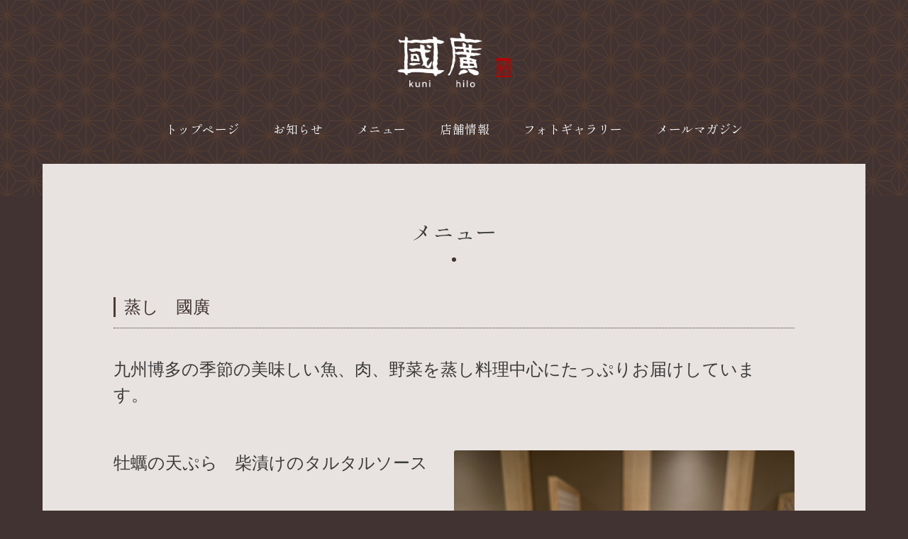

--- FILE ---
content_type: text/html; charset=utf-8
request_url: https://kunihilo.net/menu/c1167092
body_size: 3159
content:
<!DOCTYPE html>

<!--[if IE 9 ]><html lang="ja" class="ie9"><![endif]-->
<!--[if (gt IE 9)|!(IE)]><!--><html lang="ja"><!--<![endif]-->
<head>
  <!-- Oneplate: ver.202007200000 -->
  <meta charset="utf-8" />
  <title>メニュー &gt; 蒸し　國廣 - 博多で魚が美味しい居酒屋｜博多春吉｜赤坂｜東京　芝大門</title>
  <meta name="viewport" content="width=device-width,initial-scale=1.0,minimum-scale=1.0">

  <meta name="description" content="メニュー &gt; 蒸し　國廣 | ">
  <meta name="keywords" content="">

  <meta property="og:title" content="博多で魚が美味しい居酒屋｜博多春吉｜赤坂｜東京　芝大門">
  <meta property="og:image" content="https://cdn.goope.jp/199439/230320194003vk6f.png">
  <meta property="og:site_name" content="博多で魚が美味しい居酒屋｜博多春吉｜赤坂｜東京　芝大門">
  
  <link rel="alternate" type="application/rss+xml" title="博多で魚が美味しい居酒屋｜博多春吉｜赤坂｜東京　芝大門 / RSS" href="/feed.rss">
  <link rel="stylesheet" href="//fonts.googleapis.com/css?family=Questrial">
  <link rel="stylesheet" href="//fonts.googleapis.com/css2?family=Shippori+Mincho:wght@400;500;600&display=swap">
  <link rel="stylesheet" href="//fonts.googleapis.com/css2?family=Overpass:wght@400;500;600&display=swap">
  <link rel="stylesheet" href="/style.css?834054-1682405893?20200710">
  <link rel="stylesheet" href="/css/font-awesome/css/font-awesome.min.css">
  <link rel="stylesheet" href="/assets/slick/slick.css">

  <script src="/assets/jquery/jquery-3.5.1.min.js"></script>
  <script src="/js/tooltip.js"></script>
  <script src="/assets/clipsquareimage/jquery.clipsquareimage.js"></script>
<!-- Google tag (gtag.js) -->
<script async src="https://www.googletagmanager.com/gtag/js?id=G-2516TKD16K"></script>
<script>
  window.dataLayer = window.dataLayer || [];
  function gtag(){dataLayer.push(arguments);}
  gtag('js', new Date());

  gtag('config', 'G-2516TKD16K');
</script>

</head>
<body id="menu">

  <div class="totop">
    <i class="button fa fa-angle-up"></i>
  </div>

  <div id="container">

    <!-- #header -->
    <div id="header" class="cd-header">
      <div class="inner">

      <div class="element shop_tel" data-shoptel="092-707-1585">
        <div>
          <i class="fa fa-phone-square"></i>&nbsp;092-707-1585
        </div>
      </div>

      <h1 class="element logo">
        <a class="shop_sitename" href="https://kunihilo.net"><img src='//cdn.goope.jp/199439/230320194003vk6f.png' alt='博多で魚が美味しい居酒屋｜博多春吉｜赤坂｜東京　芝大門' /></a>
      </h1>

      <div class="element site_description">
        <span></span>
      </div>

      <div class="element navi pc">
        <ul class="navi_list">
          
          <li class="navi_top">
            <a href="/" >トップページ</a>
          </li>
          
          <li class="navi_info">
            <a href="/info" >お知らせ</a>
          </li>
          
          <li class="navi_menu active">
            <a href="/menu" >メニュー</a><ul class="sub_navi">
<li><a href='/menu/c1167091'>國廣　あげは（20）</a></li>
<li><a href='/menu/c1167092' class='active'>蒸し　國廣（14）</a></li>
<li><a href='/menu/c1167093'>國廣　芝大門店（3）</a></li>
</ul>

          </li>
          
          <li class="navi_about">
            <a href="/about" >店舗情報</a>
          </li>
          
          <li class="navi_photo">
            <a href="/photo" >フォトギャラリー</a>
          </li>
          
          <li class="thickbox navi_melmaga">
            <a href="/pc/melmaga/kunihilo/?width=550&height=500&inlineId=myOnPageContent&keepThis=true&TB_iframe=true" target="_blank">メールマガジン</a>
          </li>
          
        </ul>
      </div>
      <!-- /#navi -->

      </div>
      <!-- /.inner -->

      <div class="navi mobile"></div>

      <div id="button_navi">
        <div class="navi_trigger cd-primary-nav-trigger">
          <i class="fa fa-navicon"></i>
        </div>
      </div>

    </div>
    <!-- /#header -->

    <div id="content">

<!-- CONTENT ----------------------------------------------------------------------- -->












<!----------------------------------------------
ページ：メニュー
---------------------------------------------->
<script src="/js/theme_oneplate/menu.js?20151028"></script>

<div class="inner">

  <h2 class="page_title">
    メニュー
  </h2>

  
  <div class="list">
    <div class="category_title">
      <span>蒸し　國廣</span>
    </div>

    
    <div class="article">
      <div class="photo">
        <img src="" alt="" />
      </div>

      <h3 class="article_title">
        <span class="recommend"></span><a href="/menu/995999">九州博多の季節の美味しい魚、肉、野菜を蒸し料理中心にたっぷりお届けしています。</a>
      </h3>

      <div class="price">
        
      </div>

      <div class="text textfield">
        
      </div>
    </div>
    <!-- /.article -->
    
    <div class="article">
      <div class="photo">
        <img src="//cdn.goope.jp/199439/230422174337-64439e3997ec3_l.jpg" alt="" />
      </div>

      <h3 class="article_title">
        <span class="recommend"></span><a href="/menu/998018">牡蠣の天ぷら　柴漬けのタルタルソース</a>
      </h3>

      <div class="price">
        
      </div>

      <div class="text textfield">
        
      </div>
    </div>
    <!-- /.article -->
    
    <div class="article">
      <div class="photo">
        <img src="//cdn.goope.jp/199439/230410154737-6433b109e17b4_l.jpg" alt="" />
      </div>

      <h3 class="article_title">
        <span class="recommend"></span><a href="/menu/996290">仕入れの都合でかわりますが、新鮮刺し盛り合せ</a>
      </h3>

      <div class="price">
        
      </div>

      <div class="text textfield">
        
      </div>
    </div>
    <!-- /.article -->
    
    <div class="article">
      <div class="photo">
        <img src="//cdn.goope.jp/199439/230422173821-64439cfde0121_l.jpg" alt="" />
      </div>

      <h3 class="article_title">
        <span class="recommend"></span><a href="/menu/998015">五島産　ハーブ鯖刺し</a>
      </h3>

      <div class="price">
        
      </div>

      <div class="text textfield">
        
      </div>
    </div>
    <!-- /.article -->
    
    <div class="article">
      <div class="photo">
        <img src="//cdn.goope.jp/199439/230422173208-64439b880b890_l.jpg" alt="" />
      </div>

      <h3 class="article_title">
        <span class="recommend"><img src='/img/icon/recommend.gif'/></span><a href="/menu/998011">鰆（さわら）炙り刺し</a>
      </h3>

      <div class="price">
        
      </div>

      <div class="text textfield">
        
      </div>
    </div>
    <!-- /.article -->
    
    <div class="article">
      <div class="photo">
        <img src="//cdn.goope.jp/199439/230422173924-64439d3c4cff6_l.jpg" alt="" />
      </div>

      <h3 class="article_title">
        <span class="recommend"></span><a href="/menu/998016">特選A-5佐賀牛のせいろ蒸し</a>
      </h3>

      <div class="price">
        
      </div>

      <div class="text textfield">
        
      </div>
    </div>
    <!-- /.article -->
    
    <div class="article">
      <div class="photo">
        <img src="//cdn.goope.jp/199439/230410154752-6433b118b55e0_l.jpg" alt="" />
      </div>

      <h3 class="article_title">
        <span class="recommend"></span><a href="/menu/996291">名物せいろ蒸し　蒸ししゃぶ</a>
      </h3>

      <div class="price">
        
      </div>

      <div class="text textfield">
        
      </div>
    </div>
    <!-- /.article -->
    
    <div class="article">
      <div class="photo">
        <img src="//cdn.goope.jp/199439/230422173713-64439cb96c309_l.jpg" alt="" />
      </div>

      <h3 class="article_title">
        <span class="recommend"></span><a href="/menu/998014">博多地鶏の炙り蒸ししゃぶ</a>
      </h3>

      <div class="price">
        
      </div>

      <div class="text textfield">
        
      </div>
    </div>
    <!-- /.article -->
    
    <div class="article">
      <div class="photo">
        <img src="//cdn.goope.jp/199439/230422173430-64439c1692e53_l.jpg" alt="" />
      </div>

      <h3 class="article_title">
        <span class="recommend"></span><a href="/menu/998013">金目鯛白髪葱蒸し</a>
      </h3>

      <div class="price">
        
      </div>

      <div class="text textfield">
        
      </div>
    </div>
    <!-- /.article -->
    
    <div class="article">
      <div class="photo">
        <img src="//cdn.goope.jp/199439/230422174010-64439d6a23f34_l.jpg" alt="" />
      </div>

      <h3 class="article_title">
        <span class="recommend"></span><a href="/menu/998017">椎茸、鱈と鱧のすり身蒸し柚子あん</a>
      </h3>

      <div class="price">
        
      </div>

      <div class="text textfield">
        
      </div>
    </div>
    <!-- /.article -->
    
    <div class="article">
      <div class="photo">
        <img src="//cdn.goope.jp/199439/230328144744-64227f80650d9_l.jpg" alt="" />
      </div>

      <h3 class="article_title">
        <span class="recommend"></span><a href="/menu/994356">黒豚肉シュウマイ</a>
      </h3>

      <div class="price">
        
      </div>

      <div class="text textfield">
        
      </div>
    </div>
    <!-- /.article -->
    
    <div class="article">
      <div class="photo">
        <img src="//cdn.goope.jp/199439/230424142903-6446139fa485b_l.jpg" alt="" />
      </div>

      <h3 class="article_title">
        <span class="recommend"></span><a href="/menu/998012">金目鯛の煮つけ</a>
      </h3>

      <div class="price">
        
      </div>

      <div class="text textfield">
        
      </div>
    </div>
    <!-- /.article -->
    
    <div class="article">
      <div class="photo">
        <img src="//cdn.goope.jp/199439/230410154818-6433b132be9bf_l.jpg" alt="" />
      </div>

      <h3 class="article_title">
        <span class="recommend"></span><a href="/menu/996293">優しいお味！國廣の出汁巻き玉子</a>
      </h3>

      <div class="price">
        
      </div>

      <div class="text textfield">
        
      </div>
    </div>
    <!-- /.article -->
    
    <div class="article">
      <div class="photo">
        <img src="//cdn.goope.jp/199439/230410154808-6433b128438a9_l.jpg" alt="" />
      </div>

      <h3 class="article_title">
        <span class="recommend"></span><a href="/menu/996292">季節の茶わん蒸し</a>
      </h3>

      <div class="price">
        
      </div>

      <div class="text textfield">
        
      </div>
    </div>
    <!-- /.article -->
    

  </div>
  

</div>
<!-- /.inner -->





















<!-- CONTENT ----------------------------------------------------------------------- -->

    </div>
    <!-- /#content -->


    
    <div class="autopagerize_insert_before"></div>

    <div class="pager">
      <div class="inner">
        <div>
           <a href="/menu/c1167092" class='chk'>1</a>
        </div>
      </div>
    </div>
    


    <div class="gadgets">
      <div class="inner">
      </div>
    </div>

    <div class="sidebar">
      <div class="inner">

        <div class="block today_area">
          <h3>Schedule</h3>
          <dl>
            <dt class="today_title">
              2026.01.17 Saturday
            </dt>
            
          </dl>
        </div>

        <div class="block counter_area">
          <h3>Counter</h3>
          <div>Today: <span class="num">94</span></div>
          <div>Yesterday: <span class="num">124</span></div>
          <div>Total: <span class="num">143568</span></div>
        </div>

        <div class="block qr_area">
          <h3>Mobile</h3>
          <img src="//r.goope.jp/qr/kunihilo"width="100" height="100" />
        </div>

      </div>
    </div>

    <div class="social">
      <div class="inner"><div id="navi_parts">
<div class="navi_parts_detail">
<a href="https://lin.ee/WdVSXBP"><img src="https://scdn.line-apps.com/n/line_add_friends/btn/ja.png" alt="友だち追加" height="36" border="0"></a>
</div>
</div>
</div>
    </div>

    <div id="footer">
        <div class="inner">

          <div class="social_icons">
            

            

            
            <a href="https://www.instagram.com/kunihiro.ageha/" target="_blank">
              <span class="icon-instagram"></span>
            </a>
            
          </div>

          

          <div class="copyright">
            &copy;2026 <a href="https://kunihilo.net">kunihilo</a>. All Rights Reserved.
          </div>

          <div>
            <div class="powered">
              Powered by <a class="link_color_02" href="https://goope.jp/">グーペ</a> /
              <a class="link_color_02" href="https://admin.goope.jp/">Admin</a>
            </div>

            <div class="shop_rss">
              <span>/ </span><a href="/feed.rss">RSS</a>
            </div>
          </div>

        </div>
    </div>

  </div>
  <!-- /#container -->

  <script src="/assets/colorbox/jquery.colorbox-1.6.4.min.js"></script>
  <script src="/assets/slick/slick.js"></script>
  <script src="/assets/lineup/jquery-lineup.min.js"></script>
  <script src="/assets/tile/tile.js"></script>
  <script src="/js/theme_oneplate/init.js?20200710"></script>

</body>
</html>


--- FILE ---
content_type: text/css; charset=utf-8
request_url: https://kunihilo.net/style.css?834054-1682405893?20200710
body_size: 10998
content:
@charset "utf-8";
/*
 Oneplate: ver.201709290000
*/
/*
 reset
*/
* {
  box-sizing: border-box;
  border-collapse: collapse;
  overflow-wrap: break-word;
}
h1,
h2,
h3,
h4,
h5,
h6,
ul,
ol,
li,
dl,
dt,
dd {
  margin: 0;
  padding: 0;
  list-style: none;
  font-weight: normal;
}
table {
  border-collapse: collapse;
}
a img {
  border: none;
}
@media screen and (min-width: 1025px) {
  a[href^="tel:"] {
    pointer-events: none;
  }
}
.hotspot {
  cursor: pointer;
}
#tt {
  position: absolute;
  display: block;
  background: url(/img/tooltip/tt_left.gif) top left no-repeat;
}
#tttop {
  display: block;
  height: 5px;
  margin-left: 5px;
  background: url(/img/tooltip/tt_top.gif) top right no-repeat;
  overflow: hidden;
}
#ttcont {
  display: block;
  padding: 2px 12px 3px 7px;
  margin-left: 5px;
  background: #ccc;
  color: #333;
  font-size: 10px;
  line-height: 16px;
}
#ttcont div.schedule_title {
  font-size: 13px;
}
#ttcont div.schedule_body {
  font-size: 11px;
}
#ttbot {
  display: block;
  height: 5px;
  margin-left: 5px;
  background: url(/img/tooltip/tt_bottom.gif) top right no-repeat;
  overflow: hidden;
}
/*
 パーツ表示切替用style
*/
.site_description {
  display: block;
}
.shop_name {
  display: block;
}
.shop_tel {
  display: none;
}
.shop_rss {
  display: none;
}
.today_area {
  display: none;
}
.qr_area {
  display: none;
}
.counter_area {
  display: none;
}
.copyright {
  display: block;
  font-size: 13px;
  font-size: 1.3rem;
  letter-spacing: 1px;
  opacity: 0.7;
}
@media only screen and (max-width: 1080px) {
  .copyright {
    font-size: 10px;
    font-size: 1rem;
  }
}

.powered {
  display: none;
}
/*
 link(default)
*/
a:link,
a:visited {
  text-decoration: none;
  color: #3a3a3a;
}
a:hover,
a:active {
  text-decoration: none;
  color: #3a3a3a;
}
/*
 html / body / container
*/
html {
  font-size: 62.5%;
  line-height: 1.8;
  font-family: 'Questrial', 'ヒラギノ角ゴ Pro', 'Hiragino Kaku Gothic Pro', 'メイリオ', Meiryo, sans-serif;
}
@media only screen and (max-width: 600px) {
  html {
    line-height: 1.6;
  }
}
body {
  margin: 0;
  padding: 0;
  background-color: #413331;
  background-image: url(https://cdn.goope.jp/199439/230322200023-641adfc7b638f.png);
  background-repeat:repeat-x;
  background-position: top center;
  font-size: 16px;
  font-size: 1.6em;
  color: #3a3a3a;
  -webkit-font-smoothing: antialiased;
  -moz-osx-font-smoothing: grayscale;
  overflow-y: scroll;
  font-family: -apple-system, BlinkMacSystemFont, "Helvetica Neue", HelveticaNeue, YuGothic, "Yu Gothic", Verdana, Meiryo, sans-serif;
  -webkit-text-size-adjust: none;
  -webkit-font-smoothing: antialiased;
  -moz-osx-font-smoothing: grayscale;
}
@media only screen and (min-width: 1025px) {
  body {
    font-weight: 500;
  }
}
@media only screen and (max-width: 768px) {
  body {
    overflow-x: hidden;
    font-size: 15px;
    font-size: 1.5em;
  }
}

@media only screen and (max-width: 420px) {
  #container {
    overflow-x: hidden;
  }
}

/*
 header
*/
#header {
  position: relative;
  left: 0;
  top: 0;
  z-index: 1000;
  width: 100%;
  margin: 0 auto;
  padding: 35px 0 25px;
  -webkit-transition: top .5s;
  transition: top .5s;
}
#header > .inner {
  zoom: 1;
  position: relative;
  width: 100%;
  max-width: 960px;
  min-height: 160px;
  margin: 0 auto;
}
@media only screen and (max-width: 768px) {
  #header > .inner {
    min-height: auto;
  }
}
#header > .inner:after {
  content: '';
  display: block;
  clear: both;
}
@media only screen and (max-width: 1000px) {
  #header > .inner {
    padding-left: 20px;
    padding-right: 20px;
  }
}
#header .element {
  text-align: center;
  line-height: 1.2;
}
#header .logo {
  margin: .3em 0 .3em;
  font-weight: normal;
  font-size: 36px;
  font-size: 3.6rem;
}
#header .logo a img {
  max-width: 80%;
}
@media only screen and (max-width: 800px) {
  #header .logo {
    margin: .2em auto .2em;
    max-width: 80%;
  }
  #header .logo a {
    display: block;
    max-width: 130px;
    margin-left: auto;
    margin-right: auto;
  }
  #header .logo a img {
    max-width: 100%;
    margin-left: auto;
    margin-right: auto;
  }
}
#header .site_description {
  margin: .3em 0;
  font-size: 13px;
  font-size: 1.3rem;
}
@media only screen and (max-width: 800px) {
  #header .site_description {
    max-width: 80%;
    margin-left: auto;
    margin-right: auto;
  }
}
#header .shop_tel {
  position: relative;
  right: 0;
  top: 0;
  margin: 0;
  text-align: right;
  font-size: 20px;
  font-size: 2rem;
  line-height: 1;
}
#header .shop_tel i {
  font-size: 18px;
  font-size: 1.8rem;
}
@media only screen and (max-width: 800px) {
  #header .shop_tel {
    text-align: center;
  }
}
#header .navi.pc {
  margin: 35px 0 0;
  font-size: 17px;
  font-size: 1.7rem;
  font-family: 'Shippori Mincho', serif;
  color: #fff;
  letter-spacing: .5px;
}
#header .navi.pc li {
  display: inline-block;
  margin: 0 13px;
}
#header .navi.pc li a {
  display: block;
  padding: .3em .5em;
  -ms-border-radius: 3px;
  border-radius: 3px;
  color: #fff;
  transition: .5s;
}
#header .navi.pc li a:hover {
  opacity: 0.6;
}

#header .navi.pc li.active:hover a {
  -ms-border-radius: 3px 3px 0 0;
  border-radius: 3px 3px 0 0;
}

/*プルダウン非表示
#header .navi.pc li.active:hover .sub_navi {
  display: block;
}*/
#header .navi.pc .sub_navi {
  display: none;
  position: absolute;
  background: #211f1e;
  -ms-border-radius: 0 3px 3px 3px;
  border-radius: 0 3px 3px 3px;
  padding: 10px;
}
#header .navi.pc .sub_navi li {
  display: block;
  margin: 0;
  text-align: left;
}
#header .navi.pc .sub_navi li a {
  background: none;
  font-size: 16px;
  font-size: 1.6rem;
  padding: 0.4em 0.5em;
}
#header .navi.pc .sub_navi li a:hover {
  opacity: 0.8;
}
@media only screen and (max-width: 800px) {
  #header .navi.pc {
    display: none;
  }
}
#header.is-scroll {
  -webkit-transition: top .5s;
  transition: top .5s;
  position: fixed;
  top: 0;
  padding: 0;
  background-color: rgba(65, 51, 49, 0.95);
}
#header.is-scroll > .inner {
  min-height: 0;
  margin: 0 auto;
  padding-top: 20px;
  padding-bottom: 20px;
}
@media only screen and (max-width: 800px) {
  #header.is-scroll > .inner {
    padding-top: 0;
    padding-bottom: 0;
  }
}
#header.is-scroll .logo {
  display: none;
}
#header.is-scroll .logo a img {
  max-width: 200px;
  max-height: 60px;
}
@media only screen and (max-width: 420px) {
  #header.is-scroll .logo a img {
    max-width: 100px;
    max-height: 50px;
  }
}
@media only screen and (max-width: 800px) {
  #header.is-scroll .logo {
    display: block;
    margin-top: .3em;
  }
}
#header.is-scroll .site_description {
  margin: 0;
}
#header.is-scroll .site_description span {
  display: none;
}
#header.is-scroll .shop_tel {
  display: none;
}
#header.is-scroll .navi.pc {
  margin: 0;
}
#header.hide {
  top: -200px;
}
#header .navi.mobile {
  position: absolute;
  left: 0;
  top: 0;
  display: none;
  width: 100%;
  padding: 6em 2em 3em;
  background: rgba(65, 51,49, 0.95);
}
@media only screen and (max-width: 420px) {
  #header .navi.mobile {
    padding: 4em .5em 3em;
  }
}
#header .navi.mobile ul {
  position: relative;
  width: 85%;
  list-style: none;
  margin: 0 auto;
  padding: 0;
}
#header .navi.mobile ul li {
  display: block;
  max-width: 800px;
  margin: 0 auto;
  text-align: center;
  border-bottom: 1px solid rgba(255, 255, 255, 0.2);
}
#header .navi.mobile ul li a {
  position: relative;
  display: block;
  padding: 24px 0px;
  text-decoration: none;
  font-size: 19px;
  font-size: 1.9rem;
  font-family: 'Shippori Mincho', serif;
  letter-spacing: 1px;
  color: #fff;
}
@media only screen and (max-width: 420px) {
  #header .navi.mobile ul li a {
    padding: 20px 0px;
    font-size: 17px;
    font-size: 1.7rem;
  }
}
#header .navi.mobile ul li a::after{
  display: block;
  content: '';
  position: absolute;
  vertical-align: middle;
  top: 0;
  bottom: 0;
  right: 10px;
  margin: auto;
  width: 10px;
  height: 10px;
  border-right: 1px solid rgba(255, 255, 255, 0.5);
  border-bottom: 1px solid rgba(255, 255, 255, 0.5);
  -webkit-transform: rotate(-45deg);
  transform: rotate(-45deg);
}
#header .navi.mobile ul li.active {
  background: rgba(33, 31, 30, 0.5);
}
#header .navi.mobile ul li.active > a {
  background: transparent;
  cursor: default;
}
#header .navi.mobile ul li .sub_navi {
  width: 100%;
  margin: 0;
  padding: 0px 0px 0px 30px;
}
#header .navi.mobile ul li .sub_navi li {
  border-top: 1px dotted rgba(255, 255, 255, 0.5);
  border-bottom: none;
}
#header .navi.mobile ul li .sub_navi li:first-child {
  margin: 0;
}
#header .navi.mobile ul li .sub_navi li a {
  padding: 16px 0px;
  font-size: 15px;
  font-size: 1.5rem;
}
#header .navi.mobile ul li .sub_navi li a::after{
  width: 8px;
  height: 8px;
}
#header .navi.mobile ul li .sub_navi li a:hover {
  background: #c2c2c2;
}
#header #button_navi {
  position: absolute;
  right: 25px;
  top: 0;
  display: none;
  width: 24px;
  height: 100%;
}
@media only screen and (max-width: 800px) {
  #header #button_navi {
    display: block;
  }
  #header #button_navi div {
    position: absolute;
    left: 0;
    top: 40px;
    height: 30px;
    margin: -15px 0 0;
    font-size: 28px;
    font-size: 2.8rem;
    line-height: 30px;
    color: #fff;
  }
}
/*
 content, section
*/
#content {
  position: relative;
}
#content > .inner {
  max-width: 1160px;
  margin: 0 auto 40px;
  padding: 50px 100px 90px;
  background-color: #E8E3E0;
}
@media only screen and (max-width: 1000px) {
  #content > .inner {
    padding: 35px 20px 60px;
  }
}
@media only screen and (max-width: 420px) {
  #content > .inner {
    padding: 20px 20px 40px;
  }
}
#content h2 {
  font-weight: normal;
  font-size: 30px;
  font-size: 3rem;
  line-height: 1;
  font-family: 'Shippori Mincho', serif;
}
@media only screen and (max-width: 420px) {
  #content h2 {
    font-size: 24px;
    font-size: 2.4rem;
  }
}
#content h2.page_title {
  position: relative;
  margin: 30px 0 50px;
  text-align: center;
  padding-bottom: 28px;
}
@media only screen and (max-width: 768px) {
  #content h2.page_title {
    margin: 25px 0 45px;
    padding-bottom: 22px;
  }
}
@media only screen and (max-width: 420px) {
  #content h2.page_title {
    margin: 20px 0 30px;
  }
}


#content h2.page_title::before {
  background: #413331;
  border-radius: 50px;
  content: '';
  height: 6px;
  width: 6px;
  left: 0;
  right: 0;
  margin: auto;
  position: absolute;
  bottom: 0px;
}

.bg-wrapper{
  background-color: #E8E3E0;
}

/*
 pager
*/
.pager {
  zoom: 1;
  position: relative;
  margin: 0;
  font-family: 'Questrial', sans-serif;
}
.pager:after {
  content: '';
  display: block;
  clear: both;
}
.pager > .inner {
  max-width: 960px;
  margin: 0 auto;
  padding: 10px 0;
  padding-left: 20px;
  padding-right: 20px;
}
.pager > .inner div {
  zoom: 1;
  position: relative;
  text-align: center;
}
.pager > .inner div:after {
  content: '';
  display: block;
  clear: both;
}
.pager > .inner div a {
  display: inline-block;
  width: 40px;
  height: 40px;
  margin: 3px .15em;
  -ms-border-radius: 3px;
  border-radius: 3px;
  text-decoration: none;
  text-align: center;
  font-size: 22px;
  font-size: 2.2rem;
  line-height: 38px;
  color: #3a3a3a;
}
.pager > .inner div a.chk {
  background: #e8e8e8;
  cursor: default;
}
.pager > .inner div a:hover {
  background: #e8e8e8;
}
@media only screen and (max-width: 800px) {
  .pager .inner {
    position: relative;
    left: 0;
  }
  .pager .inner div {
    position: relative;
    left: 0;
  }
  .pager .inner div a {
    display: none;
    line-height: 42px;
  }
  .pager .inner div a.next,
  .pager .inner div a.prev {
    float: left;
    display: block;
    margin: 0;
    background: #e8e8e8;
    font-size: 24px;
    font-size: 2.4rem;
  }
  .pager .inner div a.next {
    float: right;
  }
  .pager .inner div a.chk {
    display: block;
    position: absolute;
    left: 50%;
    float: none;
    background: transparent;
    margin: 0 0 0 -20px;
    font-size: 30px;
    font-size: 3rem;
  }
}
/*
 gadgets
*/
.gadgets {
  margin: 50px 0 0;
}
.gadgets > .inner {
  max-width: 960px;
  margin: 0 auto;
  padding: 0;
  text-align: center;
  padding-left: 20px;
  padding-right: 20px;
}
.gadgets #navi_parts .navi_parts_detail {
  display: inline-block;
  vertical-align: middle;
  margin: 0 10px 10px;
}
.gadgets #navi_parts .navi_parts_detail img {
  display: block;
}
.gadgets #navi_parts .navi_parts_detail img.goog-te-gadget-icon {
  display: inline;
}
.gadgets #navi_parts .navi_parts_detail .goog-te-menu-value img {
  display: inline;
}
.gadgets #navi_parts .navi_parts_detail img,
.gadgets #navi_parts .navi_parts_detail iframe,
.gadgets #navi_parts .navi_parts_detail object,
.gadgets #navi_parts .navi_parts_detail embed {
  max-width: 100%;
  overflow: hidden;
}
/*
 sidebar
*/
.sidebar {
  margin: 50px 0 0;
}
.sidebar > .inner {
  max-width: 960px;
  margin: 0 auto;
  text-align: center;
}
@media only screen and (max-width: 1000px) {
  .sidebar > .inner {
    padding-left: 20px;
    padding-right: 20px;
  }
}
@media only screen and (max-width: 600px) {
  .sidebar > .inner {
    margin-bottom: -50px;
    border-top: 1px dotted #a9a9a9;
  }
}
.sidebar .block {
  width: 33%;
  vertical-align: top;
  margin: 0;
  padding: 0 3%;
  border-left: 1px dotted #a9a9a9;
  text-align: center;
}
.sidebar .block:first-child {
  margin: 0;
  border: none;
}
.sidebar .block h3 {
  margin: 0 0 10px;
  font-size: 26px;
  font-size: 2.6rem;
  line-height: 1;
}
@media only screen and (max-width: 800px) {
  .sidebar .block {
    width: 25%;
  }
}
@media only screen and (max-width: 600px) {
  .sidebar .block {
    width: 100%;
    margin: 0;
    padding: 20px 0;
    border-left: none;
    border-top: 1px dotted #a9a9a9;
    text-align: center;
  }
  .sidebar .block.qr_area {
    display: none !important;
  }
}
/*
 social
*/
.social {
  margin: 50px 0 0;
  padding: 40px 0 0;
  border-top: 1px dotted #a9a9a9;
}
.social > .inner {
  max-width: 960px;
  margin: 0 auto;
  text-align: center;
}
@media only screen and (max-width: 1000px) {
  .social > .inner {
    padding-left: 20px;
    padding-right: 20px;
  }
}
.social #social_widgets .social_widget {
  display: inline-block;
  height: 20px;
  margin: 10px 0 0 10px;
  vertical-align: middle;
}
.social #social_widgets .social_widget:first-child {
  margin-left: 0;
}
.social #social_widgets .social_widget#widget_facebook_like {
  width: 180px;
}
.social #social_widgets .social_widget#widget_facebook_like iframe {
  width: 180px;
}
.social #social_widgets .social_widget#widget_facebook_follow {
  width: 148px;
}
.social #social_widgets .social_widget#widget_facebook_follow.social_widget_facebook_follow iframe {
  width: 148px;
}
.social #social_widgets .social_widget#widget_facebook_follow.social_widget_facebook_likebox {
  width: 340px;
  height: 72px;
  overflow: hidden;
}
.social #social_widgets .social_widget#widget_facebook_follow.social_widget_facebook_likebox > div {
  display: inline-block;
  width: 340px;
}
@media only screen and (max-width: 600px) {
  .social #social_widgets .social_widget#widget_facebook_follow.social_widget_facebook_likebox {
    width: 100%;
    margin-left: 0;
  }
}
/*
 footer
*/
#footer {
  position: relative;
  z-index: 2;
  margin: 70px 0px 0px;
  padding: 0;
  text-align: center;
  color: #fff;
  background-color: #2D2624;
}
@media only screen and (max-width: 420px) {
  #footer {
    margin-top: 0px;
  }
}
#top#footer {
  margin-top: 0px;
}
#footer > .inner {
  zoom: 1;
  max-width: 960px;
  margin: 0 auto;
  padding: 40px 0 40px;
}
@media only screen and (max-width: 768px) {
  #footer > .inner {
    padding: 20px 0 20px;
  }
}

#footer > .inner:after {
  content: '';
  display: block;
  clear: both;
}
#footer > .inner a {
  color: #fff;
}
#footer > .inner a:hover {
  text-decoration: underline;
}
@media only screen and (max-width: 1080px) {
  #footer > .inner {
    padding-left: 20px;
    padding-right: 20px;
  }
}
#footer .social_icons {
  font-size: 29px;
  font-size: 2.9rem;
  line-height: 1;
}
#footer .social_icons a {
  display: inline-block;
  margin: 0;
  padding: .3em;
  -ms-border-radius: 3px;
  border-radius: 3px;
  vertical-align: bottom;
}
#footer .social_icons a:hover,
#footer .social_icons a:active {
  background: #e8e8e8;
  text-decoration: none;
}
#footer .social_icons a span {
  display: block;
}
#footer .shop_name {
  font-size: 30px;
  font-size: 3rem;
}
#footer .shop_name a {
  position: relative;
  padding: .3em .2em;
  background: transparent;
  -ms-border-radius: 3px;
  border-radius: 3px;
  text-decoration: none;
  -webkit-transition: background .15s;
  transition: background .15s;
}
#footer .shop_name a:hover {
  background: #e8e8e8;
  text-decoration: none;
}
/*
 totopボタン
*/
.totop {
  position: fixed;
  right: 15px;
  bottom: 15px;
  z-index: 10000;
  display: block;
  width: 44px;
  height: 44px;
}
.totop .button {
  visibility: hidden;
  display: block;
  width: 52px;
  height: 52px;
  margin: 0 0 0 auto;
  background: #211F1E;
  -ms-border-radius: 50px;
  border-radius: 50px;
  text-align: center;
  font-size: 30px;
  font-size: 3rem;
  line-height: 44px;
  color: #fff;
  transition: .5s;
}
.totop .button.is-visible {
  visibility: visible;
}
.totop .button:hover {
  opacity:0.8;
  cursor: pointer;
}
body.modal-open .totop,
body.navi-open .totop {
  display: none;
}
@font-face {
  font-family: 'icomoon';
  src: url('/css/social-icon-fonts/social-icon.eot?3koa62');
  src: url('/css/social-icon-fonts/social-icon.eot?3koa62#iefix') format('embedded-opentype'), url('/css/social-icon-fonts/social-icon.ttf?3koa62') format('truetype'), url('/css/social-icon-fonts/social-icon.woff?3koa62') format('woff'), url('/css/social-icon-fonts/social-icon.svg?3koa62#icomoon') format('svg');
  font-weight: normal;
  font-style: normal;
}
[class^='icon-'],
[class*='icon-'] {
  font-family: 'icomoon' !important;
  speak: none;
  font-style: normal;
  font-weight: normal;
  font-variant: normal;
  text-transform: none;
  line-height: 1;
  -webkit-font-smoothing: antialiased;
  -moz-osx-font-smoothing: grayscale;
}
.icon-instagram:before {
  content: '\e900';
}
.icon-facebook:before {
  content: '\e901';
}
.icon-twitter:before {
  content: '\e902';
}
/*
 WYSIWYGフィールド表示制御
*/
.textfield {
  zoom: 1;
}
.textfield:after {
  content: '';
  display: block;
  clear: both;
}
.textfield img {
  max-width: 100% !important;
  height: auto !important;
}
.textfield p {
  margin: .5em 0 0 !important;
}
.textfield p:first-child {
  margin: 0 !important;
}
@media only screen and (max-width: 800px) {
  .textfield table {
    width: 100% !important;
    height: auto !important;
  }
}
.textfield iframe {
  max-width: 100% !important;
}
.textfield ul li {
  list-style-type: disc;
  list-style-position: inside;
}
.textfield ol li {
  list-style-type: decimal;
  list-style-position: inside;
}
@media only screen and (max-width: 600px) {
  .wysiwyg_template_profile1,
  .wysiwyg_template_profile2 {
    display: block;
  }
}
@media only screen and (max-width: 600px) {
  .wysiwyg_template_profile1 tr,
  .wysiwyg_template_profile2 tr,
  .wysiwyg_template_profile1 td,
  .wysiwyg_template_profile2 td {
    display: block;
  }
}

/* TOPPAGE */

body#top #content > .inner {
  max-width: 960px;
  margin: 0 auto;
}

body#top .section > .inner {
  max-width: 1160px;
  margin: 50px auto 0;
}
@media only screen and (max-width: 1400px) {
  body#top .section > .inner {
    margin-top: 40px;
    padding-left: 35px;
    padding-right: 35px;
  }
}
@media only screen and (max-width: 768px) {
  body#top .section > .inner {
    margin-top: 30px;
    padding-left: 20px;
    padding-right: 20px;
  }
}
@media only screen and (max-width: 420px) {
  body#top .section > .inner {
    margin-top: 25px;
  }
}
body#top .section_title {
  display: block;
  text-align: center;
  font-size: 37px;
  font-size: 3.7rem;
  font-family: 'Shippori Mincho', serif;
}
@media only screen and (max-width: 1080px) {
  body#top .section_title {
    font-size: 30px;
    font-size: 3rem;
  }
}
@media only screen and (max-width: 768px) {
  body#top .section_title {
    font-size: 28px;
    font-size: 2.8rem;
  }
}
@media only screen and (max-width: 420px) {
  body#top .section_title {
    text-align: center !important;
    font-size: 22px;
    font-size: 2.2rem;
  }
}

body#top .btn_details {
  text-align: center;
}

body#top .btn_details a {
  position: relative;
  display: inline-block;
  padding: 19px 25px 19px 40px;
  line-height: 1;
  color: #fff;
  background-color: #211F1E;
  transition: .3s;
}
@media only screen and (max-width: 1080px) {
  body#top .btn_details a {
    font-size: 14px;
    font-size: 1.4rem;
  }
}
@media only screen and (max-width: 420px) {
  body#top .btn_details a {
    width: auto !important;
    padding: 15px 20px 15px 25px !important;
  }
}
body#top .btn_details a:hover {
  opacity: 0.9;
}
body#top #wrap_slider {
  position: relative;
  max-width: 1160px;
  height: 550px;
  margin: 0 auto;
}
@media only screen and (max-width: 800px) {
  body#top #wrap_slider {
    height: 450px;
  }
}
@media only screen and (max-width: 600px) {
  body#top #wrap_slider {
    height: 400px;
  }
}
@media only screen and (max-width: 420px) {
  body#top #wrap_slider {
    height: 280px;
  }
}
@-webkit-keyframes scaleImage {
  0% {
    -webkit-transform: scale3d(1, 1, 1);
    transform: scale3d(1, 1, 1);
  }
  100% {
    -webkit-transform: scale3d(1, 1, 1);
    transform: scale3d(1, 1, 1);
  }
}
@keyframes scaleImage {
  0% {
    -webkit-transform: scale3d(1, 1, 1);
    transform: scale3d(1, 1, 1);
  }
  100% {
    -webkit-transform: scale3d(1, 1, 1);
    transform: scale3d(1, 1, 1);
  }
}
@-webkit-keyframes scaleImageMove {
  0% {
    -webkit-transform: scale3d(1, 1, 1);
    transform: scale3d(1, 1, 1);
  }
  100% {
    -webkit-transform: scale3d(1.1, 1.1, 1.1);
    transform: scale3d(1.1, 1.1, 1.1);
  }
}
@keyframes scaleImageMove {
  0% {
    -webkit-transform: scale3d(1, 1, 1);
    transform: scale3d(1, 1, 1);
  }
  100% {
    -webkit-transform: scale3d(1.1, 1.1, 1.1);
    transform: scale3d(1.1, 1.1, 1.1);
  }
}
@-webkit-keyframes textFadeIn {
  0% {
    opacity: 0;
  }
  100% {
    opacity: 1;
  }
}
@keyframes textFadeIn {
  0% {
    opacity: 0;
  }
  100% {
    opacity: 1;
  }
}
body#top #slider {
  position: relative;
  width: 100%;
  height: 550px;
  margin: 0;
  overflow: hidden;
}
body#top #slider .article {
  width: 100%;
  height: 550px;
  background-size: cover;
  background-position: 50%;
  overflow: hidden;
}
body#top #slider .article .slide_image_wrap {
  -webkit-animation-duration: 20s;
  animation-duration: 20s;
  -webkit-animation-fill-mode: both;
  animation-fill-mode: both;
  display: inline-block;
}
body#top #slider .article img {
  visibility: hidden;
  display: block;
  width: 100%;
  height: auto;
}
body#top #slider .article.move .slide_image_wrap {
  -webkit-animation-name: scaleImageMove;
  animation-name: scaleImageMove;
}
body#top #slider .article.move .caption_txt {
  -webkit-animation-duration: 5s;
  animation-duration: 5s;
  -webkit-animation-fill-mode: both;
  animation-fill-mode: both;
  -webkit-backface-visibility: hidden;
  backface-visibility: hidden;
  -webkit-animation-name: textFadeIn;
  animation-name: textFadeIn;
}
body#top #slider .article .caption {
  position: absolute;
  left: 0;
  top: 50%;
  width: 100%;
  margin: 0;
  padding: 0 30px;
  text-align: center;
  font-size: 26px;
  font-size: 2.6rem;
  color: #ffffff;
}
body#top #slider .article .caption > div {
  width: 100%;
  max-width: 960px;
  margin-left: auto;
  margin-right: auto;
  opacity: 0;
  padding: .5em;
  text-shadow: 0 0 5px rgba(0, 0, 0, 0.5);
}
body#top #slider .article .caption .caption_txt a {
  color: #ffffff;
}
body#top #slider .article.move .caption div {
  opacity: 1;
}
@media only screen and (max-width: 800px) {
  body#top #slider {
    height: 440px;
  }
  body#top #slider .article {
    height: 440px;
  }
}
@media only screen and (max-width: 420px) {
  body#top #slider {
    height: 280px;
  }
  body#top #slider .article {
    height: 280px;
  }
}
body#top .ie #slider .article img,
body#top .ie #slider .article .caption div {
  transition: none 0s;
  transform: none;
}
body#top .ie #slider .article.move img,
body#top .ie #slider .article.move .caption div {
  transform: none;
}
body#top .slick-track {
  z-index: 1 !important;
}
body#top .slick-dots {
  bottom: 10px;
}
body#top .slick-dots li button:before {
  font-size: 14px;
  font-size: 1.4rem;
  color: #ffffff;
}
body#top .shopinfo{
  position: relative;
  display: flex;
  flex-wrap: wrap;
  padding: 48px 0px 56px;
}
@media only screen and (max-width: 1200px) {
  body#top .shopinfo{
    padding: 48px 25px 56px;
  }
}
@media only screen and (max-width: 990px) {
  body#top .shopinfo{
    padding: 28px 15px 36px;
  }
}
@media only screen and (max-width: 420px) {
  body#top .shopinfo{
    padding: 28px 30px 18px;
  }
}
body#top .shopinfo::after {
  background: #2D2624;
  content: '';
  height: calc(100% + 230px);
  width: 100%;
  left: 0;
  position: absolute;
  bottom: 0;
  z-index: -1;
}

body#top .shopinfo .list {
  position: relative;
  width: 1160px;
  margin: 0 auto;
  display: flex;
  flex-wrap: wrap;
}
@media only screen and (max-width: 420px) {
  body#top .shopinfo .list {
    display: block;
  }
}
body#top .shopinfo .list .box {
  width: 33.3%;
}
@media only screen and (max-width: 420px) {
  body#top .shopinfo .list .box {
    width: 100%;
    margin-bottom: 14px;
  }
}
body#top .shopinfo .list a {
  display: flex;
  align-items: center;;
  color: #D5D3D3;
  transition: .3s;
}
body#top .shopinfo .list a:hover {
  opacity: 0.8;
}
body#top .shopinfo .list a .photo{
  width: 40%;
  line-height: 1;
}
@media only screen and (max-width: 420px) {
  body#top .shopinfo .list a .photo{
    width: 30%;
    line-height: 1;
  }
}
body#top .shopinfo .list a img{
  max-width: 100%;
  margin: 0;
}
body#top .shopinfo .list a .text {
  width: 60%;
  padding: 10px 40px 10px 30px;
}
@media only screen and (max-width: 1200px) {
  body#top .shopinfo .list a .text {
    font-size: 15px;
    font-size: 1.5rem;
    padding: 10px 30px 10px 20px;
  }
}
@media only screen and (max-width: 1060px) {
  body#top .shopinfo .list a .text {
    padding: 10px 20px 10px 15px;
    font-size: 14px;
    font-size: 1.4rem;
  }
}
@media only screen and (max-width: 768px) {
  body#top .shopinfo .list a .text {
    font-size: 12px;
    font-size: 1.2rem;
    padding: 10px 5px 10px 10px;
  }
}
@media only screen and (max-width: 420px) {
  body#top .shopinfo .list a .text {
    padding: 10px 30px 10px 25px;
    font-size: 13px;
    font-size: 1.3rem;
  }
}
body#top .shopinfo .list a .text.short img {
  padding-right: 25px;
}
@media only screen and (max-width: 768px) {
  body#top .shopinfo .list a .text.short img {
    padding-right: 35px;
  }
}
@media only screen and (max-width: 768px) {
  body#top .shopinfo .list a .text img {
    padding-right: 20px;
  }
}
body#top .shopinfo .list a .text p {
  margin: 0;
}

body#top .information {
  padding: 55px 0px 50px;
}
@media only screen and (max-width: 768px) {
  body#top .information {
    padding: 40px 0px 35px;
  }
}
@media only screen and (max-width: 420px) {
  body#top .information {
    padding: 35px 0px 30px;
  }
}
body#top .information .inner {
  margin-top: 0;
  display: flex;
  justify-content: space-between;
}
@media only screen and (max-width: 420px) {
  body#top .information .inner {
    flex-direction: column;
  }
}
body#top .information .section_title {
  width: 15%;
  color: #fff;
  font-size: 28px;
  font-size: 2.8rem;
  text-align: left;
}
@media only screen and (max-width: 1060px) {
  body#top .information .section_title {
    font-size: 26px;
    font-size: 2.6rem;
  }
}
@media only screen and (max-width: 768px) {
  body#top .information .section_title {
    font-size: 20px;
    font-size: 2rem;
  }
}
@media only screen and (max-width: 420px) {
  body#top .information .section_title {
    width: 100%;
  }
}
body#top .information .list {
  box-sizing: border-box;
  width:  calc(85% - 210px);
  padding-left: 60px;
  padding-top: 5px;
  border-left: 1px solid #6B6A69;
}
@media only screen and (max-width: 768px) {
  body#top .information .list {
    padding-left: 30px;
    width:  calc(85% - 140px);
  }
}
@media only screen and (max-width: 420px) {
  body#top .information .list {
    margin-top: 20px;
    margin-bottom: 15px;
    padding-left: 0px;
    width:  100%;
    border-left: none;
  }
}
body#top .information .article {
  display: flex;
  align-items: center;
  color: #ECEBEA;
  transition: .3s;
  margin-bottom: 12px;
}

body#top .information .article:hover {
  opacity: 0.7;
}

body#top .information .article .date {
  display: block;
  font-size: 15px;
  font-size: 1.5rem;
  line-height: 1.4;
}
@media only screen and (max-width: 768px) {
  body#top .information .article .date {
    font-size: 14px;
    font-size: 1.4rem;
  }
}
@media only screen and (max-width: 420px) {
  body#top .information .article .date {
    font-size: 11px;
    font-size: 1.1rem;
  }
}
body#top .information .article .date span {
  vertical-align: .15em;
  font-size: 12px;
  font-size: 1.2rem;
}
body#top .information .article .title {
  display: inline-block;
  margin-left: 20px;
  font-size: 16px;
  font-size: 1.6rem;
  line-height: 1.4;
  letter-spacing: 0.5px;
}
@media only screen and (max-width: 768px) {
  body#top .information .article .title {
    font-size: 15px;
    font-size: 1.5rem;
  }
}
@media only screen and (max-width: 420px) {
  body#top .information .article .title {
    font-size: 14px;
    font-size: 1.4rem;
    margin-left: 15px;
  }
}
body#top .information .btn_details a {
  width: 170px !important;
  padding: 18px 15px 18px 25px !important;
}
@media only screen and (max-width: 768px) {
  body#top .information .btn_details a {
    width: 140px !important;
    padding: 18px 10px 18px 15px !important;
  }
}
@media only screen and (max-width: 420px) {
  body#top .information .btn_details a {
    width: auto !important;
    padding: 15px 10px 15px 35px !important;
  }
}

body#top .welcomemessage {
  padding: 94px 0px 70px;
  text-align: center;
}
@media only screen and (max-width: 1080px) {
  body#top .welcomemessage {
    padding: 74px 20px 50px;
  }
}
@media only screen and (max-width: 420px) {
  body#top .welcomemessage {
    padding: 44px 0px 25px;
  }
}

body#top .welcomemessage .inner {
  margin-top: 0;
}

body#top .welcomemessage .message p {
  font-size: 21px;
  font-size: 2.1rem;
  font-family: 'Shippori Mincho', serif;
  font-weight: 500;
  color: #413331;
  letter-spacing: .5px;
}
@media only screen and (max-width: 1080px) {
  body#top .welcomemessage .message p {
    font-size: 18px;
    font-size: 1.8rem;
  }
}
@media only screen and (max-width: 420px) {
  body#top .welcomemessage .message p {
    font-size: 15px;
    font-size: 1.5rem;
    letter-spacing: 0px;
  }
}

body#top .greeting {
  padding: 60px 0px 120px;
}
@media only screen and (max-width: 420px) {
  body#top .greeting {
    padding: 50px 0px 80px;
  }
}

body#top .greeting .inner{
  position: relative;
  max-width: 960px;
  z-index: 0;
}

body#top .greeting .inner::before, body#top .greeting .inner::after {
  background-image: url(https://cdn.goope.jp/199439/230322200024-641adfc85909e.png);
  background-size: 100% auto;
  content: '';
  height: 276px;
  width: 414px;
  position: absolute;
  z-index: 1;
}
@media only screen and (max-width: 420px) {
  body#top .greeting .inner::before, body#top .greeting .inner::after {
    height: 226px;
    width: 314px;
  }
}
body#top .greeting .inner::before {
  left: -170px;
  top: -120px;
}
@media only screen and (max-width: 420px) {
  body#top .greeting .inner::before {
    left: -100px;
    top: -90px;
  }
}
body#top .greeting .inner::after {
  right: -150px;
  bottom: -100px;
}
@media only screen and (max-width: 420px) {
  body#top .greeting .inner::after {
    right: -100px;
    bottom: -50px;
  }
}

body#top .greeting .greeting-box {
  position: relative;
  display: flex;
  justify-content: space-between;
  z-index: 2;
}
@media only screen and (max-width: 420px) {
  body#top .greeting .greeting-box {
    flex-direction: column;
  }
}
body#top .greeting .greeting-box .text {
  width: calc(64% - 45px);
}
@media only screen and (max-width: 420px) {
  body#top .greeting .greeting-box .text {
    width: 100%;
  }
}

body#top .greeting .greeting-box .text p {
  margin: 0;
  line-height: 2;
}

body#top .greeting .greeting-box .text .sign {
  text-align: right;
  margin-top: 10px;
}
body#top .greeting .greeting-box .text .sign span {
  position: relative;
  font-family: 'Shippori Mincho', serif;
  font-size: 18px;
  font-size: 1.8rem;
}
@media only screen and (max-width: 420px) {
  body#top .greeting .greeting-box .text .sign span {
    font-size: 16px;
    font-size: 1.6rem;
  }
}
body#top .greeting .greeting-box .text .sign span::before {
  background: #413331;
  content: '';
  height: 1px;
  width: 40px;
  left: -54px;
  position: absolute;
  top: 0;
  bottom: 0;
  margin: auto;
}
body#top .greeting .greeting-box .photo {
  width: 36%;
}
@media only screen and (max-width: 420px) {
  body#top .greeting .greeting-box .photo {
    width: 80%;
    margin: 25px auto 0px;
  }
}
body#top .greeting .greeting-box .photo img {
  max-width: 100%;
}

body#top .point{
  padding: 0px 0px 76px;
}
@media only screen and (max-width: 768px) {
  body#top .point{
    padding: 0px 0px 56px;
  }
}
@media only screen and (max-width: 420px) {
  body#top .point{
    padding: 0px 0px 10px;
  }
}
body#top .point .inner{
  max-width: 1350px;
}

body#top .point_list{
  display: flex;
}
@media only screen and (max-width: 420px) {
  body#top .point_list{
    flex-direction: column;
  }
}

body#top .point_list li{
  width : -webkit-calc( ( 100% - 150px ) / 3 );
  width : calc( ( 100% - 150px ) / 3 );
  margin-right: 75px;
}
@media only screen and (max-width: 1080px) {
  body#top .point_list li{
    width : -webkit-calc( ( 100% - 80px ) / 3 );
    width : calc( ( 100% - 80px ) / 3 );
    margin-right: 40px;
  }
}
@media only screen and (max-width: 768px) {
  body#top .point_list li{
    width : -webkit-calc( ( 100% - 40px ) / 3 );
    width : calc( ( 100% - 40px ) / 3 );
    margin-right: 20px;
  }
}
@media only screen and (max-width: 420px) {
  body#top .point_list li{
    width :85%;
    margin: 0 auto 30px !important;
  }
}
body#top .point_list li:last-child{
  margin-right: 0px;
}

body#top .point_list li .photo{
  position: relative;
  margin-bottom: 30px;
}
@media only screen and (max-width: 1080px) {
  body#top .point_list li .photo{
    position: relative;
    margin-bottom: 20px;
  }
}
@media only screen and (max-width: 420px) {
  body#top .point_list li .photo{
    margin-bottom: 10px;
  }
}
body#top .point_list li .photo .catch{
  position: absolute;
  bottom: 0;
  background-color: #E8E3E0;
  font-size: 30px;
  font-size: 3rem;
  font-family: 'Shippori Mincho', serif;
  writing-mode: vertical-rl;
  height: 200px;
  padding: 10px 12px 0px 5px;
  display: flex;
  align-items: center;
  justify-content:center;
  letter-spacing: 10px;
}
@media only screen and (max-width: 1080px) {
  body#top .point_list li .photo .catch{
    font-size: 26px;
    font-size: 2.6rem;
    line-height: 1.5;
    height: 180px;
  }
}
@media only screen and (max-width: 768px) {
  body#top .point_list li .photo .catch{
    font-size: 22px;
    font-size: 2.2rem;
    line-height: 1.3;
    height: 150px;
  }
}
@media only screen and (max-width: 420px) {
  body#top .point_list li .photo .catch{
    font-size: 2px;
    font-size: 2rem;
    line-height: 1.3;
    height: 150px;
  }
}
body#top .point_list li .photo .catch.long{
  letter-spacing: 1.5px;
}

body#top .point_list li img{
  max-width: 100%;
}

body#top .point_list li .text{
  margin: 0;
}

body#top .menu {
  padding: 105px 0px;
}
@media only screen and (max-width: 1080px) {
  body#top .menu {
    padding: 85px 0px;
  }
}
@media only screen and (max-width: 375px) {
  body#top .menu {
    padding: 50px 0px;
  }
}
body#top .menu .inner {
  max-width: 1350px;
  margin-top: 0;
  display: flex;
}
@media only screen and (max-width: 1080px) {
  body#top .menu .inner {
    display: block;
  }
}

body#top .menu .menu_side {
  width: 23%;
  padding-right: 40px;
  box-sizing: border-box;
  color:#fff;
}
@media only screen and (max-width: 1080px) {
  body#top .menu .menu_side {
    width: 100%;
    text-align: center;
    padding-right: 0;
  }
}
body#top .menu .menu_side .section_title {
  text-align: left;
  margin-bottom: 30px;
}
@media only screen and (max-width: 1080px) {
  body#top .menu .menu_side .section_title {
    text-align: center;
    margin-bottom: 0;
  }
}

body#top .menu .menu_side .text{
  color: #E2DEDC;
  margin-bottom: 30px;
}
@media only screen and (max-width: 768px) {
  body#top .menu .menu_side .text{
    margin-top: 30px;
  }
}

body#top .menu .menu_side .btn_details{
  text-align: left;
}

@media only screen and (max-width: 1080px) {
  body#top .menu .menu_side .btn_details.pc{
    display: none;
  }
}

body#top .menu .btn_details.sp{
  display: none;
}
@media only screen and (max-width: 1080px) {
  body#top .menu .btn_details.sp{
    display: block;
  }
}

body#top .menu .menu_list {
  width: 77%;
  display: flex;
}
@media only screen and (max-width: 1080px) {
  body#top .menu .menu_list {
    width: 100%;
    display: flex;
    margin-bottom: 50px;
  }
}
@media only screen and (max-width: 420px) {
  body#top .menu .menu_list {
    flex-direction: column;
    margin-bottom: 25px;
  }
}
body#top .menu .menu_list li {
  width : -webkit-calc( ( 100% - 70px ) / 3 );
  width : calc( ( 100% - 70px ) / 3 );
  margin-right: 35px;
  line-height: 1;
}
@media only screen and (max-width: 420px) {
  body#top .menu .menu_list li {
    width : 80%;
    margin:0px auto 20px !important;
  }
}

body#top .menu .menu_list li:last-child {
  margin-right: 0px;
}

body#top .menu .menu_list li img {
  max-width: 100%;
  margin-bottom: 14px;
}

body#top .menu .menu_list li .shop {
  padding: 4px 15px;
  line-height: 1.2;
  display: inline-block;
  font-size: 16px;
  font-weight: 500;
  font-size: 1.6rem;
  margin-top: 0;
  margin-bottom: 14px;
  background-color: #E2DEDC;
  color: #413331;
}
@media only screen and (max-width: 768px) {
  body#top .menu .menu_list li .shop {
    font-size: 14px;
    font-size: 1.4rem;
    padding: 4px 10px 2px;
  }
}

body#top .menu .menu_list li .text {
  color: #fff;
  font-size: 21px;
  font-size: 2.1rem;
  font-family: 'Shippori Mincho', serif;
  letter-spacing: 1.2px;
  margin: 0;
  line-height: 1.4;
}
@media only screen and (max-width: 800px) {
  body#top .menu .menu_list li .text {
    font-size: 19px;
    font-size: 1.91rem;
  }
}
body#top .section_photo {
  padding: 85px 0px;
}
@media only screen and (max-width: 420px) {
  body#top .section_photo {
    padding: 50px 0px;
  }
}
body#top .section_photo .inner {
  max-width: 1240px;
}
body#top .section_photo-list {
  margin-top: 50px;
  margin-bottom: 50px;
  display: flex;
  flex-wrap: wrap;
}
@media only screen and (max-width: 768px) {
  body#top .section_photo-list {
    margin-bottom: 35px;
  }
}
@media only screen and (max-width: 420px) {
  body#top .section_photo-list {
    margin-top: 30px;
  }
}
body#top .section_photo-list li {
  width : -webkit-calc( ( 100% - 72px ) / 5 );
  width : calc( ( 100% - 72px ) / 5 );
  margin-right: 18px;
}
@media only screen and (max-width: 768px) {
  body#top .section_photo-list li {
    width : -webkit-calc( ( 100% - 32px ) / 5 );
    width : calc( ( 100% - 32px ) / 5 );
    margin-right: 8px;
  }
}
@media only screen and (max-width: 420px) {
  body#top .section_photo-list li {
    width : -webkit-calc( ( 100% - 16px ) / 3 );
    width : calc( ( 100% - 16px ) / 3 );
    margin-right: 8px;
    margin-bottom: 2px;
  }
}

body#top .section_photo-list li:nth-child(5n) {
  margin-right: 0px;
}
@media only screen and (max-width: 420px) {
  body#top .section_photo-list li:nth-child(5n) {
    margin-right: 8px;
  }
  body#top .section_photo-list li:nth-child(3n) {
    margin-right: 0px;
  }
}

body#top .section_photo-list li img {
  max-width: 100%;
  object-fit: cover;
  width: 100%;
  height: 212px;
}

@media only screen and (max-width: 768px) {
  body#top .section_photo-list li img {
    height: 130px;
  }
}

@media only screen and (max-width: 420px) {
  body#top .section_photo-list li img {
    height: 100px;
  }
}

/* info */

body#info .navi.mobile .sub_navi li {
  background: transparent;
}
body#info .navi.mobile .sub_navi li a {
  font-size: 16px;
  font-size: 1.6rem;
}
body#info .navi.mobile .sub_navi li.year {
  font-size: 18px;
  font-size: 1.8rem;
  line-height: 1;
  color: rgba(58, 58, 58, 0.7);
  color: #8b8b8b;
}
body#info .navi.mobile .sub_navi li.year div {
  margin: 0 0 10px;
}
body#info .navi.mobile .sub_navi li.year div.month {
  margin: 0;
}
body#info .navi.mobile .sub_navi li.year div.month a {
  display: inline-block;
  padding: .2em;
  margin: 0 5px 10px;
  font-size: 16px;
  font-size: 1.6rem;
}
body#info .article {
  margin: 3.5em 0 0;
  padding-top: 40px;
  border-top: 1px solid #413331;
}
@media only screen and (max-width: 420px) {
  body#info .article {
    margin: 2.5em 0 0;
    padding-top: 25px;
  }
}
body#info .article:first-child {
  margin: 0;
}
body#info .article .date {
  margin: 0;
  padding: 0;
  font-size: 16px;
  font-size: 1.6rem;
  line-height: 1;
  font-family: 'Overpass', sans-serif;
  color: #503b31;
  font-weight: 600;
}
@media only screen and (max-width: 420px) {
  body#info .article .date {
    font-size: 14px;
    font-size: 1.4rem;
  }
}
body#info .article .date span {
  vertical-align: 2px;
  font-size: 15px;
  font-size: 1.5rem;
  margin: 0 2px;
}
@media only screen and (max-width: 420px) {
  body#info .article .date span {
    font-size: 13px;
    font-size: 1.3rem;
  }
}
body#info .article .body .article_title {
    margin: 10px 0 30px;
}

@media only screen and (max-width: 420px) {
  body#info .article .body .article_title {
    margin: 10px 0 20px;
  }
}
body#info .article .body .article_title a {
  display: block;
  position: relative;
  text-decoration: none;
  -webkit-transition: background .15s;
  transition: background .15s;
  background-color: #dfdad7;
  border-left: 3px solid #503b31;
  font-weight: normal;
  font-size: 19px;
  font-size: 1.9rem;
  font-weight: 500;
  line-height: 1.5;
  color: #413331;
  padding: 20px 20px 18px;
}
@media only screen and (max-width: 420px) {
  body#info .article .body .article_title a {
    font-size: 17px;
    font-size: 1.7rem;
    padding: 16px 15px 14px;
  }
}
body#info .article .body .article_title a:hover {
  background-color: #d8d1cd;
}
body#info .article .body .photo {
  float: right;
  max-width: 50%;
  margin: 10px 0 1.2em 1.5em;
}
body#info .article .body .photo img {
  max-width: 100%;
  -ms-border-radius: 3px;
  border-radius: 3px;
}
body#info .article .body .textfield {
  margin: 20px 0 0;
}
body#info .article .body .textfield p:first-child {
  margin: 0 !important;
}
@media only screen and (max-width: 600px) {
  body#info .article .date {
    float: none;
    width: 100%;
    margin: 0 0 5px;
  }
  body#info .article .date div {
    display: inline;
  }
  body#info .article .date div.month {
    margin-right: 5px;
    font-size: 22px;
    font-size: 2.2rem;
  }
  body#info .article .body {
    float: none;
  }
  body#info .article .body .inner {
    margin: 0;
  }
  body#info .article .body h3 {
    margin: 0 0 20px;
  }
  body#info .article .body .photo {
    float: none;
    max-width: 100%;
    margin: 0px 0 0;
  }
  body#info .article .body .textfield {
    margin: 10px 0 0;
  }
}

/* photo フォトギャラリー */

body#photo #index {
  margin: 0;
}
body#photo #index .album {
  zoom: 1;
  margin: 30px 0 0;
}
body#photo #index .album:after {
  content: '';
  display: block;
  clear: both;
}
body#photo #index .album:first-child {
  margin: 0;
}
body#photo #index .album .album_title {
  position: relative;
  margin: 0 0 25px;
  font-weight: normal;
  font-size: 24px;
  font-size: 2.4rem;
  line-height: 1.2;
  padding-left: 15px;
  padding-bottom: 15px;
  color: #413331;
  border-bottom: 1px dotted #413331;
}

body#photo #index .album .album_title::before {
  background: #503b31;
  content: '';
  height: calc(100% - 15px);
  width: 3px;
  left: 0;
  position: absolute;
  top: 0px;
}

body#photo #index .album .album_title a.more {
  position: absolute;
  right: 0;
  top: 10px;
  font-size: 16px;
  font-size: 1.6rem;
  padding-left: 17px;
  font-weight: 500;
  font-family: "Overpass", sans-serif;
  color: #503b31;
  text-decoration: underline;
}
@media only screen and (max-width: 420px) {
  body#photo #index .album .album_title a.more {
    font-size: 15px;
    font-size: 1.5rem;
  }
}
body#photo #index .album .album_title a.more:hover {
  opacity: 0.85;
  text-decoration: none;
}
body#photo #index .album .album_title a.more::after{
  display: block;
  content: '';
  position: absolute;
  vertical-align: middle;
  top: 0;
  bottom: 0;
  left: 0;
  margin: auto;
  width: 6px;
  height: 6px;
  border-right: 2px solid #503b31;
  border-bottom: 2px solid #503b31;
  -webkit-transform: rotate(-45deg);
  transform: rotate(-45deg);
}
body#photo #index .album .thumb {
  visibility: hidden;
  float: left;
  width: 20%;
  height: 152px;
  margin-right: 10px;
  margin-bottom: 10px;
  padding: 0;
}
body#photo #index .album .thumb a {
  position: relative;
  display: block;
  width: 100%;
  height: 100%;
  overflow: hidden;
  -ms-border-radius: 3px;
  border-radius: 3px;
  -webkit-transition: opacity .15s;
  transition: opacity .15s;
  opacity: 1;
}
body#photo #index .album .thumb a:hover {
  opacity: 0.7;
}
body#photo #index .album .thumb a:focus {
  outline: none;
}
body#photo #index .album .thumb a img {
  position: absolute;
  display: block;
  opacity: 0;
  -webkit-transition: opacity .3s;
  transition: opacity .3s;
}
body#photo #index .album .thumb a img.show {
  opacity: 1;
}
@media only screen and (max-width: 800px) {
  body#photo #index .album .thumb {
    margin-right: 5px;
    margin-bottom: 5px;
  }
}
body#photo #entries {
  position: relative;
}

body#photo #entries h3 {
  position: relative;
  margin: 0 0 25px;
  font-weight: normal;
  font-size: 24px;
  font-size: 2.4rem;
  line-height: 1.2;
  padding-left: 15px;
  padding-bottom: 15px;
  color: #413331;
  border-bottom: 1px dotted #413331;
}
body#photo #entries h3::before {
  background: #503b31;
  content: '';
  height: calc(100% - 15px);
  width: 3px;
  left: 0;
  position: absolute;
  top: 0px;
}

body#photo #entries .article {
  position: relative;
  margin: 3em 0 0;
  display: flex;
}
@media only screen and (max-width: 420px) {
  body#photo #entries .article {
    display: block;
    margin: 2em 0 0;
  }
}
body#photo #entries .article .box {
  width: 45%;
  padding-left: 30px;
  box-sizing: border-box;
}
@media only screen and (max-width: 420px) {
  body#photo #entries .article .box {
    width: 100%;
    padding-left: 0px;
  }
}
body#photo #entries .article h4 {
  margin: 0 0 15px;
  font-weight: normal;
  font-size: 22px;
  font-size: 2.2rem;
  line-height: 1.2;
}
@media only screen and (max-width: 420px) {
  body#photo #entries .article  h4 {
    margin-bottom: 10px;
  }
}
body#photo #entries .article .textfield {
  margin: .5em 0 0;
}
body#photo #entries .article .photo {
  width: 55%;
}
@media only screen and (max-width: 420px) {
  body#photo #entries .article  .photo {
    width: 100%;
    margin-bottom: 15px;
  }
}
body#photo #entries .article .photo img {
  display: block;
  max-width: 100%;
  -ms-border-radius: 3px;
  border-radius: 3px;
}
body#photo #navi li .sub_navi li a {
  display: block;
}

/* menu メニュー */

body#menu .list {
  margin: 3.5em 0 0;
}
body#menu .page_title + .list {
  margin: 0;
}
body#menu .article {
  zoom: 1;
  margin: 60px 0 0;
}
@media only screen and (max-width: 420px) {
  body#menu .article {
    margin: 30px 0 0;
  }
}
body#menu .article:after {
  content: '';
  display: block;
  clear: both;
}

body#menu .category_title {
  position: relative;
  margin: 0 0 25px;
  font-weight: normal;
  font-size: 24px;
  font-size: 2.4rem;
  line-height: 1.2;
  padding-left: 15px;
  padding-bottom: 15px;
  color: #413331;
  border-bottom: 1px dotted #413331;
}
body#menu .category_title ::before {
  background: #503b31;
  content: '';
  height: calc(100% - 15px);
  width: 3px;
  left: 0;
  position: absolute;
  top: 0px;
}

body#menu .category_title + .article {
  margin-top: 40px;
}
@media only screen and (max-width: 420px) {
  body#menu .category_title + .article {
    margin-top: 25px;
  }
}
body#menu .article_title {
  margin: 10px 0 0;
  font-weight: normal;
  font-size: 24px;
  font-size: 2.4rem;
  line-height: 1.5;
}
body#menu .article_title a {
  pointer-events: none;
}

@media only screen and (max-width: 420px) {
  body#menu .article_title {
    font-size: 22px;
    font-size: 2.2rem;
  }
}

body#menu .article_title .recommend {
  font-size: 20px;
  font-size: 2rem;
  color: #db0808;
}

body#menu .photo {
  float: right;
  max-width: 50%;
  margin: 0px 0 1.2em 1.5em;
}
body#menu .photo img {
  display: block;
  max-width: 100%;
  -ms-border-radius: 3px;
  border-radius: 3px;
}
@media only screen and (max-width: 600px) {
  body#menu .photo {
    float: none;
    max-width: 100%;
    margin: 0 auto 1.5em;
  }
}
body#menu .price {
  margin: 1em 0 0;
  font-size: 20px;
  font-size: 2rem;
  line-height: 1;
}
body#menu .text {
  margin: 1em 0 0;
}

/* calendar カレンダー */

body#calendar .wrap_calendar .navi {
  margin: 0;
  text-align: center;
  font-size: 16px;
  font-size: 1.6rem;
}
body#calendar .table_calendar {
  margin: 2em 0 0;
}
body#calendar .table_calendar th {
  padding: 3px 0;
  font-size: 16px;
  font-size: 1.6rem;
  color: #3a3a3a;
}
body#calendar .table_calendar th.sun {
  color: #ffa5a5;
}
body#calendar .table_calendar td {
  position: relative;
  height: 112px;
  padding: 5px;
}
body#calendar .table_calendar td p.day {
  height: 110px;
  margin: 0;
  padding: 10px;
  background: #e8e8e8;
  -ms-border-radius: 3px;
  border-radius: 3px;
  text-align: right;
  font-family: 'Questrial', sans-serif;
  font-size: 30px;
  font-size: 3rem;
  line-height: 146px;
}
body#calendar .table_calendar td.sun p.day,
body#calendar .table_calendar td.holiday p.day {
  background: #ffbfbf;
}
body#calendar .table_calendar td a {
  position: absolute;
  left: 10px;
  top: 10px;
}
@media only screen and (max-width: 800px) {
  body#calendar .table_calendar th {
    padding: 3px 0;
  }
  body#calendar .table_calendar td {
    height: 70px;
    padding: 5px;
  }
  body#calendar .table_calendar td p.day {
    height: 70px;
    padding: .35em;
    font-size: 20px;
    font-size: 2rem;
    line-height: 102px;
  }
  body#calendar .table_calendar td a {
    left: 5px;
    top: 8px;
  }
}
@media only screen and (max-width: 800px) {
  body#calendar .table_calendar td {
    padding: 2px;
  }
  body#calendar .table_calendar td p.day {
    padding: .25em;
  }
}
@media only screen and (max-width: 600px) {
  body#calendar .table_calendar td p.day {
    padding: .4em;
  }
}
body#calendar .schedule {
  padding: 0 0 1.5em;
}
body#calendar .schedule dl.article {
  margin: 1.5em 0 0;
  padding: 1.5em 0 0;
  border-top: 1px dotted #a9a9a9;
  border-top-style: dotted;
}
body#calendar .schedule dl.article:last-of-type {
  border-bottom: 1px dotted #a9a9a9;
  border-bottom-style: dotted;
  padding-bottom: 1.5em;
}
body#calendar .schedule dl.article dt.date {
  margin: 0 0 1em;
  padding: 0 0 0.2em;
  border: none;
  font-size: 18px;
  font-size: 1.8rem;
  line-height: 1;
  color: #3a3a3a;
}
body#calendar .schedule dl.article dd {
  zoom: 1;
  margin: 1em 0 0;
  font-size: 16px;
  font-size: 1.6rem;
}
body#calendar .schedule dl.article dd:after {
  content: '';
  display: block;
  clear: both;
}
body#calendar .schedule dl.article dd .category {
  float: left;
  margin-right: 1em;
  padding: .22em .43em;
  background: #e8e8e8;
  -ms-border-radius: 2px;
  border-radius: 2px;
  font-size: 14px;
  font-size: 1.4rem;
  font-weight: bold;
}
body#calendar .schedule dl.article dd a:link,
body#calendar .schedule dl.article dd a:visited {
  text-decoration: none;
}
body#calendar .schedule dl.article dd a:hover,
body#calendar .schedule dl.article dd a:active {
  text-decoration: underline;
}
body#calendar .details > div {
  zoom: 1;
}
body#calendar .details > div:after {
  content: '';
  display: block;
  clear: both;
}
body#calendar .details .category {
  float: left;
  margin-right: 1em;
  padding: .22em .43em;
  background: #e8e8e8;
  -ms-border-radius: 2px;
  border-radius: 2px;
  font-size: 14px;
  font-size: 1.4rem;
  font-weight: bold;
}
body#calendar .details .date {
  font-size: 18px;
  font-size: 1.8rem;
  line-height: 1;
  vertical-align: bottom;
}
body#calendar .details h3 {
  margin: .5em 0;
  font-size: 22px;
  font-size: 2.2rem;
}
body#calendar .details img {
  max-width: 100%;
  -ms-border-radius: 2px;
  border-radius: 2px;
}

/* about 店舗情報 */

body#about .about-list {
  display: flex;
  justify-content: space-between;
  margin-bottom: 65px;
}
@media only screen and (max-width: 420px) {
  body#about .about-list {
    display: block;
    margin-bottom: 55px;
  }
}

body#about .about-list .info {
  width: calc(100% - 530px);
}
@media only screen and (max-width: 1024px) {
  body#about .about-list .info {
    width: calc(48% - 25px);
  }
}
@media only screen and (max-width: 420px) {
  body#about .about-list .info {
    width: 100%;
  }
}
body#about .about-list .info h3 {
  font-size: 27px;
  font-size: 2.7rem;
  color: #413331;
  font-weight: 500;
  border-bottom: 1px solid #413331;
  padding-bottom: 8px;
  margin-bottom: 25px;
}
@media only screen and (max-width: 768px) {
  body#about .about-list .info h3 {
    font-size: 22px;
    font-size: 2.2rem;
    margin-bottom: 20px;
    padding-bottom: 5px;
  }
}
@media only screen and (max-width: 420px) {
  body#about .about-list .info h3 {
    font-weight: 400;
    padding-bottom: 10px;
  }
}
body#about .about-list .info .qr {
  float: right;
}
@media only screen and (max-width: 768px) {
  body#about .about-list .info .qr {
    display: none;
  }
}
body#about .about-list .info .access {
  margin: 0 0 10px;
}
body#about .about-list .info .tel {
  font-family: "Overpass", sans-serif;
  font-weight: 600;
  font-size: 19px;
  font-size: 1.9rem;
  line-height: 1.4;
  margin: 0 0 18px;
}
@media only screen and (max-width: 768px) {
  body#about .about-list .info .tel {
    margin: 0 0 10px;
  }
}
@media only screen and (max-width: 420px) {
  body#about .about-list .info .tel {
    font-size: 17px;
    font-size: 1.7rem;
  }
}
body#about .about-list .info .tel a {
  color: #A77606;
  font-size: 25px;
  font-size: 2.5rem;
  font-weight: 500;
  
}
@media only screen and (max-width: 420px) {
  body#about .about-list .info .tel a {
    font-size: 20px;
    font-size: 2rem;
  }
}
body#about .about-list .info .schedule {
  margin: 0 0 30px;
}
@media only screen and (max-width: 768px) {
  body#about .about-list .info .schedule {
    margin: 0 0 15px;
  }
}
body#about .about-list .info .schedule dt {
float: left;
min-width: 90px;
line-height: 1.5;
}
body#about .about-list .info .schedule dd {
  overflow: hidden;
  line-height: 1.5;
  margin-bottom: 8px;
}
@media only screen and (max-width: 420px) {
  body#about .about-list .info .schedule dd {
    margin-bottom: 4px;
  }
}
body#about .about-list .info .sns-icon {
  display: flex;
}
body#about .about-list .info .sns-icon li {
  margin-right: 8px;
}
body#about .about-list .info .sns-icon li a{
  transition: .3s;
}
body#about .about-list .info .sns-icon li a:hover {
  opacity: 0.85;
}

body#about .about-list .map {
  width: 480px;
}
@media only screen and (max-width: 1024px) {
  body#about .about-list .map {
    width: 52%;
  }
}
@media only screen and (max-width: 420px) {
  body#about .about-list .map {
    margin-top: 25px;
    width: 100%;
  }
}
body#about .about-list .map iframe {
  width: 100%;
  aspect-ratio: 16/12;
}


/* contact お問い合わせ */

body#contact .message {
  margin: 0 0 40px;
  padding: 1em;
  background: #ffecec;
  -ms-border-radius: 2px;
  border-radius: 2px;
  font-size: 16px;
  font-size: 1.6rem;
  color: #5e0808;
}
body#contact form {
  position: relative;
  width: 65%;
  margin: 0 auto;
}
body#contact form .contact_area,
body#contact form .button_area {
  margin: 2.5em 0 0;
}
body#contact form .contact_area:first-child,
body#contact form .button_area:first-child {
  margin: 0;
}
body#contact form .contact_area br {
  display: none;
}
body#contact form .contact_area > label {
  display: block;
  font-size: 18px;
  font-size: 1.8rem;
}
body#contact form .contact_area .checkbox label,
body#contact form .contact_area .radio label {
  position: static;
  display: inline;
  width: auto;
  padding: 0;
  background: none;
  border: none;
  -ms-border-radius: 0;
  border-radius: 0;
  font-weight: normal;
  color: #3a3a3a;
}
body#contact form input[type=text],
body#contact form input[type=tel],
body#contact form input[type=email],
body#contact form textarea {
  width: 100%;
  background: #ffffff;
  border: 1px solid #e4e2e1;
  -ms-border-radius: 2px;
  border-radius: 2px;
  -webkit-appearance: none;
  -moz-appearance: none;
  appearance: none;
}
body#contact form input[type=text],
body#contact form input[type=tel],
body#contact form input[type=email] {
  padding: 8px;
  font-size: 20px;
  font-size: 2rem;
}
body#contact form input[type=text] {
  width: 100%;
}
body#contact form input[type=text].contact_small {
  width: 60% !important;
}
body#contact form textarea {
  width: 100%;
  height: 180px;
  padding: 5px;
  font-size: 18px;
  font-size: 1.8rem;
  line-height: 1.6;
}
body#contact form input[type=text]:focus,
body#contact form input[type=tel]:focus,
body#contact form input[type=email]:focus,
body#contact form textarea:focus {
  background: #ffffff;
  border: 1px solid #ffbfbf;
  outline: none;
}
body#contact form label {
  font-size: 20px;
  font-size: 2rem;
}
body#contact form label .requier {
  color: #993737;
}
body#contact form .checkbox,
body#contact form .radio {
  display: block;
}
body#contact form .checkbox label,
body#contact form .radio label {
  margin-right: 10px;
  font-size: 18px;
  font-size: 1.8rem;
}
body#contact form select {
  padding: 7px;
  background: #ffffff;
  border: 1px solid #eeeeee;
  -ms-border-radius: 3px;
  border-radius: 3px;
  font-size: 18px;
  font-size: 1.8rem;
}
body#contact form select:focus {
  outline: none;
}
body#contact form input[type=submit]:focus {
  outline: none;
}
body#contact form .wrap_select {
  position: relative;
  display: inline;
}
body#contact form .select_arrow {
  position: absolute;
  right: 10px;
  bottom: 12px;
  line-height: 0;
  font-size: 12px;
  font-size: 1.2rem;
  color: #3a3a3a;
}
body#contact form .button {
  position: relative;
  display: block;
  width: 100%;
  padding: 18px 10px;
  background: rgba(232, 232, 232, 0.5);
  border: none;
  line-height: 1;
  text-align: center;
  text-decoration: none;
  font-size: 20px;
  font-size: 2rem;
  color: #3a3a3a;
  -ms-border-radius: 4px;
  border-radius: 4px;
  -webkit-appearance: none;
  -moz-appearance: none;
  appearance: none;
}
body#contact form .button:hover,
body#contact form .button:active {
  cursor: pointer;
  background: #ffbfbf;
  color: #5e0808;
}
body#contact form input[type=text],
body#contact form input[type=tel],
body#contact form input[type=email],
body#contact form select,
body#contact form textarea {
  background: #ffffff;
  border-color: #dcdbdb;
}
body#contact form select {
  width: 100% !important;
}
body#contact form input[type=submit] {
  margin: 2em 0 0;
  background: #e6e6e6;
}
@media only screen and (max-width: 800px) {
  body#contact form {
    width: 80%;
  }
}
@media only screen and (max-width: 600px) {
  body#contact form {
    width: 100%;
  }
}
body#contact .personal_info {
  margin: 2.5em 0 0;
}
body#contact .personal_info p {
  margin-bottom: 0;
}

/* coupon クーポン */

body#coupon .autopagerize_page_element {
  zoom: 1;
  overflow: hidden;
  margin-top: -30px;
}
body#coupon .autopagerize_page_element:after {
  content: '';
  display: block;
  clear: both;
}
body#coupon .article {
  float: left;
  width: 31%;
  margin: 30px 0 0 20px;
  padding: 0;
  background: #e8e8e8;
  -ms-border-radius: 2px;
  border-radius: 2px;
}
@media screen and (max-width: 600px) {
  body#coupon .article {
    margin-left: 0;
  }
}
body#coupon .article .summary {
  padding: 10px;
}
body#coupon .article h4 {
  margin: 10px 0;
  font-weight: normal;
  font-size: 22px;
  font-size: 2.2rem;
  line-height: 1.2;
}
body#coupon .article .image {
  display: none;
  height: 200px;
  overflow: hidden;
  background-size: cover;
  background-position: 50%;
  -ms-border-radius: 2px 2px 0 0;
  border-radius: 2px 2px 0 0;
}
body#coupon .article .image img {
  display: block;
  max-width: 100%;
}
body#coupon .article .text {
  margin: 12px 0 0;
}
body#coupon .article:nth-child(odd) {
  margin-left: 0;
}
body#coupon .article .article_title {
  font-size: 26px;
  font-size: 2.6rem;
  line-height: 1.2;
  margin: .2em 0 0;
}
body#coupon .article .qrcode {
  float: right;
  margin: 0;
}
@media only screen and (max-width: 600px) {
  body#coupon .article .qrcode {
    margin: 0px 0 5px 10px;
  }
}
body#coupon .article .text {
  margin: .5em 0 0;
}
body#coupon .article .text li {
  padding-left: 5em;
  text-indent: -5em;
  font-weight: bold;
}
body#coupon .article .text li span {
  font-weight: normal;
}
body#coupon .print {
  margin: 20px 0 0;
  text-align: right;
}
body#coupon .print a {
  display: inline-block;
  padding: .5em;
  background: rgba(232, 232, 232, 0.7);
  -ms-border-radius: 3px;
  border-radius: 3px;
  line-height: 1;
}
body#coupon .print a:hover {
  background: #e8e8e8;
}

/* reservation 予約 */

body#reservation .message {
  margin: 0 0 40px;
  padding: 1em;
  background: #ffecec;
  -ms-border-radius: 2px;
  border-radius: 2px;
  font-size: 16px;
  font-size: 1.6rem;
  color: #5e0808;
}
body#reservation form {
  position: relative;
  width: 65%;
  margin: 0 auto;
}
body#reservation form .reservation_area {
  margin: 40px 0 0;
}
body#reservation form .reservation_area:first-child {
  margin: 0;
}
body#reservation form .reservation_area > label {
  font-size: 18px;
  font-size: 1.8rem;
}
body#reservation form .reservation_area .radio {
  display: block;
}
body#reservation form .reservation_area .reservation_course_body img {
  display: block;
  max-width: 100%;
}
body#reservation form input[type=text],
body#reservation form input[type=tel],
body#reservation form input[type=email],
body#reservation form textarea {
  width: 100%;
  background: #ffffff;
  border: 1px solid #e4e2e1;
  -ms-border-radius: 2px;
  border-radius: 2px;
  -webkit-appearance: none;
  -moz-appearance: none;
  appearance: none;
}
body#reservation form input[type=text],
body#reservation form input[type=tel],
body#reservation form input[type=email] {
  padding: 8px;
  font-size: 20px;
  font-size: 2rem;
}
body#reservation form input[type=text] {
  width: 100%;
}
body#reservation form input[type=text].contact_small {
  width: 60% !important;
}
body#reservation form textarea {
  width: 100%;
  height: 180px;
  padding: 5px;
  font-size: 18px;
  font-size: 1.8rem;
  line-height: 1.6;
}
body#reservation form input[type=text]:focus,
body#reservation form input[type=tel]:focus,
body#reservation form input[type=email]:focus,
body#reservation form textarea:focus {
  background: #ffffff;
  border: 1px solid #ffbfbf;
  outline: none;
}
body#reservation form label {
  font-size: 20px;
  font-size: 2rem;
}
body#reservation form label .requier {
  color: #993737;
}
body#reservation form .checkbox,
body#reservation form .radio {
  display: block;
}
body#reservation form .checkbox label,
body#reservation form .radio label {
  margin-right: 10px;
  font-size: 18px;
  font-size: 1.8rem;
}
body#reservation form select {
  padding: 7px;
  background: #ffffff;
  border: 1px solid #eeeeee;
  -ms-border-radius: 3px;
  border-radius: 3px;
  font-size: 18px;
  font-size: 1.8rem;
}
body#reservation form select:focus {
  outline: none;
}
body#reservation form input[type=submit]:focus {
  outline: none;
}
body#reservation form .wrap_select {
  position: relative;
  display: inline;
}
body#reservation form .select_arrow {
  position: absolute;
  right: 10px;
  bottom: 12px;
  line-height: 0;
  font-size: 12px;
  font-size: 1.2rem;
  color: #3a3a3a;
}
body#reservation form .button {
  position: relative;
  display: block;
  width: 100%;
  padding: 18px 10px;
  background: rgba(232, 232, 232, 0.5);
  border: none;
  line-height: 1;
  text-align: center;
  text-decoration: none;
  font-size: 20px;
  font-size: 2rem;
  color: #3a3a3a;
  -ms-border-radius: 4px;
  border-radius: 4px;
  -webkit-appearance: none;
  -moz-appearance: none;
  appearance: none;
}
body#reservation form .button:hover,
body#reservation form .button:active {
  cursor: pointer;
  background: #ffbfbf;
  color: #5e0808;
}
body#reservation form input[type=text],
body#reservation form input[type=tel],
body#reservation form input[type=email],
body#reservation form select,
body#reservation form textarea {
  background: #ffffff;
  border-color: #dcdbdb;
}
body#reservation form input[type=submit] {
  margin: 2em 0 0;
  background: #e6e6e6;
}
@media only screen and (max-width: 800px) {
  body#reservation form {
    width: 80%;
  }
}
@media only screen and (max-width: 600px) {
  body#reservation form {
    width: 100%;
  }
}
body#reservation .list {
  zoom: 1;
  overflow: hidden;
}
body#reservation .list:after {
  content: '';
  display: block;
  clear: both;
}
body#reservation .list .info {
  margin-top: 0;
}
body#reservation .list .info .note {
  margin: 0 0 1em;
  text-align: center;
}
body#reservation .list .info .summary {
  margin: 0 0 1em;
  padding: 1em;
  background: #e8e8e8;
  -ms-border-radius: 2px;
  border-radius: 2px;
  text-align: center;
  font-size: 26px;
  font-size: 2.6rem;
}
body#reservation .articles {
  margin-top: -30px;
}
body#reservation .articles .article {
  float: left;
  width: 31%;
  margin: 30px 0 0 20px;
  padding: 0;
  background: #e8e8e8;
  -ms-border-radius: 2px;
  border-radius: 2px;
}
@media screen and (max-width: 600px) {
  body#reservation .articles .article {
    margin-left: 0;
  }
}
body#reservation .articles .article .summary {
  padding: 10px;
}
body#reservation .articles .article h4 {
  margin: 10px 0;
  font-weight: normal;
  font-size: 22px;
  font-size: 2.2rem;
  line-height: 1.2;
}
body#reservation .articles .article .image {
  display: none;
  height: 200px;
  overflow: hidden;
  background-size: cover;
  background-position: 50%;
  -ms-border-radius: 2px 2px 0 0;
  border-radius: 2px 2px 0 0;
}
body#reservation .articles .article .image img {
  display: block;
  max-width: 100%;
}
body#reservation .articles .article .text {
  margin: 12px 0 0;
}
body#reservation .articles .article:nth-child(odd) {
  margin-left: 0;
}
body#reservation .articles .article .article_title {
  margin: .2em 0 0;
  font-size: 26px;
  font-size: 2.6rem;
  line-height: 1.2;
}
body#reservation .articles .article .text {
  margin: .5em 0 0;
}
body#calendar .table_calendar th.sun {
  color: #ffbfbf;
}
body#calendar .table_calendar td.sun p.day {
  background: #ffbfbf;
}
#cboxOverlay {
  position: fixed;
  top: 0;
  left: 0;
  z-index: 9999;
  overflow: visible;
  width: 100%;
  height: 100%;
  background: #000;
}
#colorbox {
  position: absolute;
  top: 0;
  left: 0;
  z-index: 9999;
  overflow: visible;
  box-sizing: content-box;
  -moz-box-sizing: content-box;
  -webkit-box-sizing: content-box;
  outline: 0;
}
#cboxWrapper {
  position: absolute;
  top: 0;
  left: 0;
  z-index: 9999;
  overflow: visible;
}
#cboxMiddleLeft,
#cboxBottomLeft {
  clear: left;
}
#cboxContent {
  box-sizing: content-box;
  -moz-box-sizing: content-box;
  -webkit-box-sizing: content-box;
  position: relative;
  overflow: visible;
  margin-top: 0;
  background: transparent;
}
#cboxLoadedContent {
  box-sizing: border-box;
  -moz-box-sizing: border-box;
  -webkit-box-sizing: border-box;
  overflow: auto;
  -webkit-overflow-scrolling: touch;
  margin: auto;
  padding: 0;
  background: transparent;
}
#cboxTitle {
  margin: 0;
  position: absolute;
  top: -22px;
  left: 0;
  color: #333;
}
#cboxCurrent {
  position: absolute;
  top: -28px;
  right: auto;
  left: 50%;
  transform: translateX(-50%);
  text-indent: 0;
  font-size: 16px;
  line-height: 1;
  font-family: Arial, sans-serif;
  color: #fff;
}
#cboxPrevious,
#cboxNext,
#cboxClose {
  position: absolute;
  overflow: visible;
  width: 36px;
  height: 36px;
  margin: 0;
  padding: 0;
  background: none;
  border: 0;
  border-radius: 2px;
  text-indent: 0;
  transition: all 0.2s;
  cursor: pointer;
  outline: 0;
}
#cboxPrevious {
  top: calc(50% - 18px);
  right: auto;
  left: -40px;
  text-indent: -0.07em;
  font-weight: bold;
  font-size: 30px;
  line-height: 1;
}
#cboxNext {
  top: calc(50% - 18px);
  right: -40px;
  text-indent: 0.07em;
  font-weight: bold;
  font-size: 30px;
  line-height: 1;
}
#cboxClose {
  top: -40px;
  right: -40px;
}
@media only screen and (min-width: 769px) {
  #cboxClose {
    right: -36px;
  }
  #cboxPrevious:hover,
  #cboxNext:hover,
  #cboxClose:hover {
    background: rgba(255, 255, 255, 0.5);
  }
}
#cboxPrevious .fa,
#cboxNext .fa {
  color: #fff;
}
#cboxClose .fa {
  font-size: 20px;
  color: #fff;
}
#cboxSlideshow {
  position: absolute;
  top: -20px;
  overflow: visible;
  width: 20px;
  height: 20px;
  margin: 0;
  padding: 0;
  background: none;
  border: 0;
  text-indent: 0;
  outline: 0;
}
#cboxLoadingOverlay {
  position: absolute;
  top: 0;
  left: 0;
  width: 100%;
  height: 100%;
  background: transparent;
}
#cboxLoadingGraphic {
  position: absolute;
  top: 0;
  left: 0;
  width: 100%;
  height: 100%;
  background: none;
}
.cboxPhoto {
  float: left;
  margin: auto;
  border: 0;
  display: block;
  max-width: none;
}
@media only screen and (max-width: 800px) {
  #cboxLoadedContent table {
    width: 100%;
    height: auto;
  }
}
@media only screen and (max-width: 800px) {
  #cboxLoadedContent [class^="wysiwyg_template_profile"],
  #cboxLoadedContent [class^="wysiwyg_template_profile"] td,
  #cboxLoadedContent [class^="wysiwyg_template_profile"] img {
    display: block;
    max-width: 100%;
    height: auto;
    padding-left: 0 !important;
    padding-right: 0 !important;
  }
}
.photo-modal__image img {
  display: block;
  max-width: 100%;
  max-height: 76vh;
  margin: auto;
}
.photo-modal-body {
  box-sizing: border-box;
  margin: 0 auto;
  padding: 16px;
  background: #fff;
  color: #000;
}
.photo-modal--photo .photo-modal-body {
  display: none;
}
.photo-modal-body__item:empty {
  display: none;
}
.photo-modal-body__item + .photo-modal-body__item {
  margin: 1em 0 0;
}
.photo-modal-body__item--title {
  font-weight: bold;
  font-size: 15px;
}
